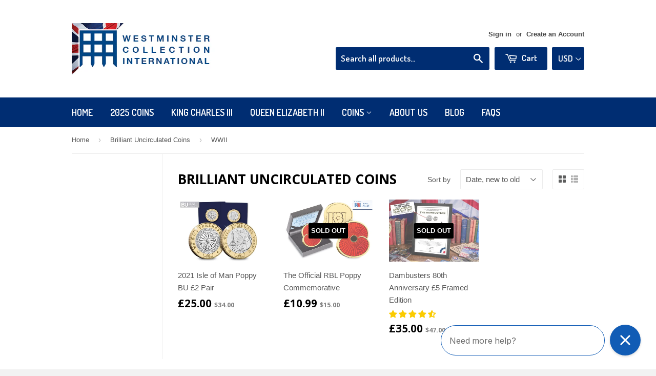

--- FILE ---
content_type: text/css
request_url: https://www.westminsterinternationalshop.com/cdn/shop/t/2/assets/mlveda-currencies-switcher-format.css?v=119169911058383938021466058489
body_size: -323
content:
.pick_currency{display:inline-block;position:relative;margin-left:9px;float:right}select#currencies{max-width:100px;margin-bottom:0;margin-top:0;vertical-align:middle;padding-right:18px;border:0}.position-rel{position:relative;top:-21px}select#currencies{margin:0;border:0;white-space:nowrap;color:#fff;background-color:#002d72;font-family:Dosis,HelveticaNeue,Helvetica Neue,sans-serif;font-weight:600;font-size:17px;padding:10px 20px 10px 12px}.header-cart-btn{margin-left:6px!important}select#currencies:focus{outline:none}.pick_currency label{display:none!important}.site-nav .pick_currency{display:none}@media only screen and (min-width:768px) and (max-width:900px){.search-bar{max-width:50%!important}.header-cart-btn{padding:8px 14px!important;line-height:28px!important}}@media only screen and (max-width:768px){.pick_currency{display:none}.site-nav li:last-child{text-align:center}.site-nav .pick_currency{float:none;vertical-align:middle;position:relative;top:unset;width:auto;display:inline-block;height:24px;line-height:19px;margin-left:0}select#currencies{background-color:#002d72;padding:0 0 0 8px;width:60px}}
/*# sourceMappingURL=/cdn/shop/t/2/assets/mlveda-currencies-switcher-format.css.map?v=119169911058383938021466058489 */
